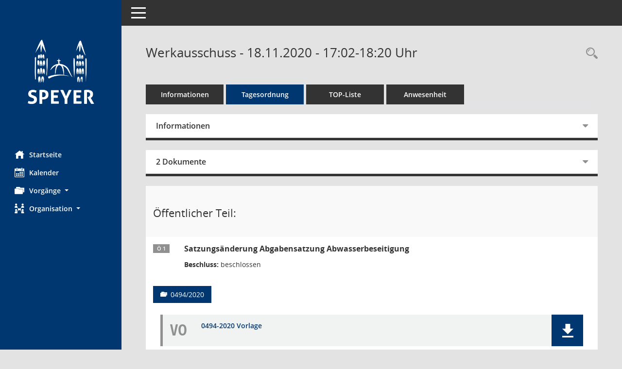

--- FILE ---
content_type: text/html; charset=UTF-8
request_url: https://buergerinfo2.speyer.de/si0057.php?__ksinr=1197
body_size: 22666
content:
<!DOCTYPE html><html lang="de"  x-ms-format-detection="none"><head><meta charset="utf-8"><meta http-equiv="X-UA-Compatible" content="IE=edge"><meta name="viewport" content="width=device-width, initial-scale=1"><meta name="description" content=""><meta name="author" content="Somacos GmbH & Co. KG,https://www.somacos.de, SessionNet Version 5.5.3 bi (Layout 6)"><meta name="sessionnet" content="V:050503"/><link rel="shortcut icon" href="im/browser.ico" type="image/x-icon"/><link rel="apple-touch-icon" href="im/somacos57.png" /><link rel="help" href="yhelp1.php" title="Hilfe" /><link rel="start" href="info.php" title="Startseite" /><title>SessionNet | Werkausschuss - 18.11.2020 - 17:02-18:20&nbsp;Uhr</title>
<script type="text/javascript">var smcGLOBAL_FUNCTION_STATUS_LOGON = 1;var smcStatus_Logon = false;</script>
<script type="text/javascript" src="yjavascript.js"></script><script type="text/javascript" src="js/shopjavascript.js"></script><meta name="format-detection" content="telephone=no, date=no, address=no, email=no" /><link href="css/styles6.css" rel="stylesheet"><link href="css/styles5_3.css" rel="stylesheet"><link href="css/styles5fct.css" rel="stylesheet"><link href="config/layout/speyer/config.css" rel="stylesheet"><link id="smcglobalprintstyles" rel="stylesheet" type="text/css" media="print" href="css/styles5print.css"><link href="css/responsive.css" rel="stylesheet"><link href="css/responsive3.css" rel="stylesheet" media="(max-width:767px)"><!--[if lt IE 9]><script src="js/smchtml5shiv.min.js"></script><script src="js/smcrespond.min.js"></script><![endif]--></head><body id="smc_body" class="smc-body">
<!-- #wrapper --><div id="wrapper" class="smclayout smc_page_si0057_layout"><div id="sidebar-wrapper" role="navigation" aria-label="Hauptmenü" class="smc-nav-config smc-pr-n"><div class="logo smc-config-logo"><a  href="info.php" title="Hier gelangen Sie zur Startseite dieser Webanwendung." aria-label="Hier gelangen Sie zur Startseite dieser Webanwendung." class="smce-a-u" ><img src="config/layout/speyer/logo.png" class="img-responsive smc-img-logo" alt="Logo" /></a></div><ul id="sidebar-nav" class="nav nav-pills nav-stacked"><li class="nav-item smc-nav-online"><a  href="info.php" title="Hier gelangen Sie zur Startseite dieser Webanwendung." aria-label="Hier gelangen Sie zur Startseite dieser Webanwendung." class="smce-a-u nav-link smcmenu1 smc-ct1" ><i class="smc smc-home" aria-hidden="true"></i>Startseite</a></li> <li class="nav-item smc-nav-online"><a  href="si0040.php" title="Diese Seite enth&auml;lt eine kalendarische &Uuml;bersicht der Sitzungstermine f&uuml;r einen Monat." aria-label="Diese Seite enth&auml;lt eine kalendarische &Uuml;bersicht der Sitzungstermine f&uuml;r einen Monat." class="smce-a-u nav-link smcmenu1 smc-ct1" ><i class="smc smc-calendar" aria-hidden="true"></i>Kalender</a></li> <li class="nav-item smc-nav-online"><a id="smc_nav_group_prj" aria-expanded="false" role="button" data-toggle="collapse" aria-controls="smc_nav_group_sub_prj" href="#smc_nav_group_sub_prj"><span><i class="smc smc-folders" aria-hidden="true"></i>Vorg&auml;nge</span> <span class="caret"></span></a><ul id="smc_nav_group_sub_prj" class="nav collapse" role="menu" aria-labelledby="smc_nav_group_prj"><li class="smc-nav-link"><a  href="vo0040.php" title="Diese Seite liefert eine &Uuml;bersicht der Vorlagen, die im Sitzungsdienst verwaltet werden. Die Anzeige erfolgt gruppiert nach Zeitr&auml;umen." aria-label="Diese Seite liefert eine &Uuml;bersicht der Vorlagen, die im Sitzungsdienst verwaltet werden. Die Anzeige erfolgt gruppiert nach Zeitr&auml;umen." class="smce-a-u" >Vorlagen</a></li><li class="smc-nav-link"><a  href="vo0040.php?__zvovanr=6&__caktuell=2&smcspf=4" title="Diese Seite liefert eine &Uuml;bersicht der Vorlagen, die im Sitzungsdienst verwaltet werden. Die Anzeige erfolgt gruppiert nach Zeitr&auml;umen." aria-label="Diese Seite liefert eine &Uuml;bersicht der Vorlagen, die im Sitzungsdienst verwaltet werden. Die Anzeige erfolgt gruppiert nach Zeitr&auml;umen." class="smce-a-u" >Schriftliche Anfragen</a></li></ul></li><li class="nav-item smc-nav-online"><a id="smc_nav_group_org" aria-expanded="false" role="button" data-toggle="collapse" aria-controls="smc_nav_group_sub_org" href="#smc_nav_group_sub_org"><span><i class="smc smc-network-connection" aria-hidden="true"></i>Organisation</span> <span class="caret"></span></a><ul id="smc_nav_group_sub_org" class="nav collapse" role="menu" aria-labelledby="smc_nav_group_org"><li class="smc-nav-link"><a  href="kp0041.php" title="Diese Seite listet die Personen, die im Sitzungsdienst als Mitglieder registriert sind, auf. Als Filter dienen neben den Anfangsbuchstaben der Nachnamen die Zeitr&auml;ume." aria-label="Diese Seite listet die Personen, die im Sitzungsdienst als Mitglieder registriert sind, auf. Als Filter dienen neben den Anfangsbuchstaben der Nachnamen die Zeitr&auml;ume." class="smce-a-u" >Mandatstr&auml;ger</a></li><li class="smc-nav-link"><a  href="gr0040.php" title="Diese Seite zeigt eine Liste der Gremien, f&uuml;r die im Sitzungsdienst Informationen verwaltet werden. Als Filter stehen die Zeitr&auml;ume zur Verf&uuml;gung." aria-label="Diese Seite zeigt eine Liste der Gremien, f&uuml;r die im Sitzungsdienst Informationen verwaltet werden. Als Filter stehen die Zeitr&auml;ume zur Verf&uuml;gung." class="smce-a-u" >Gremien</a></li></ul></li>
</ul><!-- /Sidebar ende smcnav mandatos --></div>
<div id="page-content-wrapper">
<nav id="top-bar" class="navbar navbar-inverse" aria-label="Auswahlmenü"><div id="menu-toggle" class="collapsed" title="Navigation ein- bzw. ausblenden"><span class="sr-only">Toggle navigation</span><span class="icon-bar"></span><span class="icon-bar"></span><span class="icon-bar"></span></div><ul class="nav navbar-nav navbar-right">

</ul></nav>

<div class="page-title" role="navigation" aria-label="Seitentitel und Oberes Menü"><ul class="nav nav-pills smc-nav-actions float-right smc-pr-n" aria-label="Oberes Menü"><li><a  href="recherche.php" title="Rechercheauswahl anzeigen" aria-label="Rechercheauswahl anzeigen" class="" ><i class="smc smc-magnifier" aria-hidden="true"></i><span class="sr-only">Rechercheauswahl</span></a></li></ul><h1 class="smc_h1">Werkausschuss - 18.11.2020 - 17:02-18:20&nbsp;Uhr</h1></div>

<div id="page-content" role="main" aria-label="Informationen">
<ul class="nav nav-tabs smcnoprint" id="smcregister" aria-label="Tab Navigation">
<li class="nav-item"><a  href="si0050.php?__ksinr=1197&smcspf=4" title="Informationen" aria-label="Informationen" class="smce-a-u nav-link" >Informationen</a></li><li class="nav-item active smc-ct1" aria-selected="true"><a  href="si0057.php?__ksinr=1197&smcspf=4" title="Tagesordnung" aria-label="Tagesordnung" class="smce-a-u nav-link" >Tagesordnung</a></li><li class="nav-item"><a  href="si0056.php?__ksinr=1197&smcspf=4" title="Tagesordnung schrittweise abarbeiten" aria-label="Tagesordnung schrittweise abarbeiten" class="smce-a-u nav-link" >TOP-Liste</a></li><li class="nav-item"><a  href="to0045.php?__ksinr=1197&smcspf=4" title="Anwesenheit" aria-label="Anwesenheit" class="smce-a-u nav-link" >Anwesenheit</a></li>
</ul>
<div class="row">

<div class="col-md-12">

<div id="smcpanel1" class="card card-light"><div class="card-header collapsed" data-toggle="collapse" href="#smcacchead1" aria-expanded="false" aria-controls="smcacchead1" ><h2 class="mb-0 card-header-title" id="smc-hn-1"><button class="btn btn-link btn-block text-left" type="button" data-toggle="collapse" data-target="#smcacchead1" aria-expanded="true" aria-controls="smcacchead1">Informationen</button></h2></div><div id="smcacchead1" class="collapse" aria-labelledby="smcacchead1" data-parent="#smcpanel1" ><div class="card-body">
<div id="smc_page_si0057_contenttable1" class="smc-table smc-table-striped smccontenttable smc_page_si0057_contenttable">
<div class="smc-table-row"><div class="smc-table-cell smc-cell-head siname_title">Sitzung</div><div class="smc-table-cell siname">WA/006/2020</div>
</div>
<div class="smc-table-row"><div class="smc-table-cell smc-cell-head sigrname_title">Gremium</div><div class="smc-table-cell sigrname">Werkausschuss</div>
</div>
<div class="smc-table-row"><div class="smc-table-cell smc-cell-head siort_title">Raum</div><div class="smc-table-cell siort">67346 Speyer,  Stadtratssitzungssaal, Rathaus, Maximilianstraße 12</div>
</div>
<div class="smc-table-row"><div class="smc-table-cell smc-cell-head sidat_title">Datum</div><div class="smc-table-cell sidat">18.11.2020</div>
</div>
<div class="smc-table-row"><div class="smc-table-cell smc-cell-head yytime_title">Zeit</div><div class="smc-table-cell yytime">17:02-18:20&nbsp;Uhr</div>
</div>
</div>
</div></div></div>
</div>
<div class="col-md-12">

<div id="smcpanel2" class="card card-light smc-pr-n"><div class="card-header collapsed" data-toggle="collapse" href="#smcacchead2" aria-expanded="false" aria-controls="smcacchead2" ><h2 class="mb-0 card-header-title" id="smc-hn-2"><button class="btn btn-link btn-block text-left" type="button" data-toggle="collapse" data-target="#smcacchead2" aria-expanded="true" aria-controls="smcacchead2">2 Dokumente</button></h2></div><div id="smcacchead2" class="collapse" aria-labelledby="smcacchead2" data-parent="#smcpanel2" ><div class="card-body"><div class="smc-dg-c-1-10 smc-documents smc-pr-n row">
<div id="smcy00090000049193" class="smc-dg-ds-1 col-lg-6 smc-d-el"><div id="smcb00090000049193" class="smc-xxdat smc-default default smc-box-type-1 smc-dg-b1"><div class="smc smc-doc-icon"><i class="smc smc-doc-dakurz smc-doc-dakurz-1 smc-doc-symbol  smc_field_danr_7" aria-hidden="true">TO</i></div><div class="smc-doc-content smcc-s1-n smce-m-1"><div id="smcg00090000049193"  class="smc-action-group smc-action-group-lg ml-auto" role="group"><a  href="getfile.php?id=49193&type=do" title="Dokument Download Dateityp: pdf" aria-label="Dokument Download Dateityp: pdf" role="button" class="btn btn-blue" id="smcs00090000049193" ><i role="button" class="smc smc-download" aria-hidden="true"></i></a></div><div class="smc-el-h smc-link-normal smc_datatype_do smc-t-r991"><a  href="getfile.php?id=49193&type=do" title="Dokument Download Dateityp: pdf" aria-label="Dokument Download Dateityp: pdf" class="smce-a-u smc-link-normal smc_datatype_do smc-t-r991" >Tagesordnung öffentlich</a></div></div></div>
</div>
<div id="smcy00090000049708" class="smc-dg-ds-1 col-lg-6 smc-d-el"><div id="smcb00090000049708" class="smc-xxdat smc-default default smc-box-type-1 smc-dg-b1"><div class="smc smc-doc-icon"><i class="smc smc-doc-dakurz smc-doc-dakurz-1 smc-doc-symbol  smc_field_danr_8" aria-hidden="true">TN</i></div><div class="smc-doc-content smcc-s1-n smce-m-1"><div id="smcg00090000049708"  class="smc-action-group smc-action-group-lg ml-auto" role="group"><a  href="getfile.php?id=49708&type=do" title="Dokument Download Dateityp: pdf" aria-label="Dokument Download Dateityp: pdf" role="button" class="btn btn-blue" id="smcs00090000049708" ><i role="button" class="smc smc-download" aria-hidden="true"></i></a></div><div class="smc-el-h smc-link-normal smc_datatype_do smc-t-r991"><a  href="getfile.php?id=49708&type=do" title="Dokument Download Dateityp: pdf" aria-label="Dokument Download Dateityp: pdf" class="smce-a-u smc-link-normal smc_datatype_do smc-t-r991" >Teilniederschrift öffentlich</a></div></div></div>
</div>
</div>
</div></div></div>
</div>
</div><!-- /meta-row -->
<!-- table-responsive --><table id="smc_page_si0057_contenttable2" class="table table-striped smc-table smc-table-striped smc-table-responsive smctablesitzung">
<tbody>
<tr class="smc-t-r-l"><td class="totrenn" colspan="4"><h2 id="smc_dv_next15356">&Ouml;ffentlicher Teil:</h2></td>
</tr>
<tr class="smc-t-r-l"><td class="tofnum"><span class="badge">&Ouml; 1</span></td><td class="tobetr"><div class="margin-bottom smc-card-header-title-simple">Satzungsänderung Abgabensatzung Abwasserbeseitigung</div>
<div class="smc-table-cell-box-normal"><p class="smc_field_smcdv0_box2_beschluss margin-bottom-0 margin-top-0"><strong>Beschluss:</strong> beschlossen</p></div></td><td data-label="Vorlage" class="smc-t-cl991 tovo"> <a  href="vo0050.php?__kvonr=4663&smcspf=4" title="Vorlage anzeigen: Satzungsänderung Abgabensatzung Abwasserbeseitigung" aria-label="Vorlage anzeigen: Satzungsänderung Abgabensatzung Abwasserbeseitigung" class="smce-a-u smc-link-procedure smc_doc smc_field_voname smcnowrap smc_datatype_vo" >0494/2020</a></td><td class="smc-t-cl991 sidocs"><div class="smc-dg-c-3-12 smc-documents smce-do-1 smc-pr-nsmc-doc-dakurz-box smc-doc-size-1 flex-column">
<div id="smcy00090000049146" class="smc-dg-ds-1 col-lg-6 smc-d-el"><div id="smcb00090000049146" class="smc-xxdat smc-default default smc-box-type-1 smc-dg-b1"><div class="smc smc-doc-icon"><i class="smc smc-doc-dakurz smc-doc-dakurz-1 smc-doc-symbol  smc_field_danr_2" aria-hidden="true">VO</i></div><div class="smc-doc-content smcc-s1-n smce-m-1"><div id="smcg00090000049146"  class="smc-action-group smc-action-group-lg ml-auto" role="group"><a  href="getfile.php?id=49146&type=do" title="Dokument Download Dateityp: pdf" aria-label="Dokument Download Dateityp: pdf" role="button" class="btn btn-blue" id="smcs00090000049146" ><i role="button" class="smc smc-download" aria-hidden="true"></i></a></div><div class="smc-el-h smc-text-block-991 smc-t-r991"><a  href="getfile.php?id=49146&type=do" title="Dokument Download Dateityp: pdf" aria-label="Dokument Download Dateityp: pdf" class="smce-a-u smc-text-block-991 smc-t-r991" >0494-2020 Vorlage</a></div></div></div>
</div>
<!--SMCPHDOCFCT--></div></td>
</tr>
<tr class="smc-t-r-l"><td class="tofnum"><span class="badge">&Ouml; 2</span></td><td class="tobetr"><div class="margin-bottom smc-card-header-title-simple">Satzungsänderung der Allgemeinen Entwässerungssatzung der Stadt Speyer</div>
<div class="smc-table-cell-box-normal"><p class="smc_field_smcdv0_box2_beschluss margin-bottom-0 margin-top-0"><strong>Beschluss:</strong> beschlossen</p></div></td><td data-label="Vorlage" class="smc-t-cl991 tovo"> <a  href="vo0050.php?__kvonr=4664&smcspf=4" title="Vorlage anzeigen: Satzungsänderung der Allgemeinen Entwässerungssatzung der Stadt Speyer" aria-label="Vorlage anzeigen: Satzungsänderung der Allgemeinen Entwässerungssatzung der Stadt Speyer" class="smce-a-u smc-link-procedure smc_doc smc_field_voname smcnowrap smc_datatype_vo" >0495/2020</a></td><td class="smc-t-cl991 sidocs"><div class="smc-dg-c-3-12 smc-documents smce-do-1 smc-pr-nsmc-doc-dakurz-box smc-doc-size-1 flex-column">
<div id="smcy00090000049150" class="smc-dg-ds-1 col-lg-6 smc-d-el"><div id="smcb00090000049150" class="smc-xxdat smc-default default smc-box-type-1 smc-dg-b1"><div class="smc smc-doc-icon"><i class="smc smc-doc-dakurz smc-doc-dakurz-1 smc-doc-symbol  smc_field_danr_2" aria-hidden="true">VO</i></div><div class="smc-doc-content smcc-s1-n smce-m-1"><div id="smcg00090000049150"  class="smc-action-group smc-action-group-lg ml-auto" role="group"><a  href="getfile.php?id=49150&type=do" title="Dokument Download Dateityp: pdf" aria-label="Dokument Download Dateityp: pdf" role="button" class="btn btn-blue" id="smcs00090000049150" ><i role="button" class="smc smc-download" aria-hidden="true"></i></a></div><div class="smc-el-h smc-text-block-991 smc-t-r991"><a  href="getfile.php?id=49150&type=do" title="Dokument Download Dateityp: pdf" aria-label="Dokument Download Dateityp: pdf" class="smce-a-u smc-text-block-991 smc-t-r991" >0495-2020 Vorlage</a></div></div></div>
</div>
<!--SMCPHDOCFCT--></div></td>
</tr>
<tr class="smc-t-r-l"><td class="tofnum"><span class="badge">&Ouml; 3</span></td><td class="tobetr"><div class="margin-bottom smc-card-header-title-simple">Entwurf Fortschreibung Abfallwirtschaftskonzept für die Stadt Speyer</div>
<div class="smc-table-cell-box-normal"><p class="smc_field_smcdv0_box2_beschluss margin-bottom-0 margin-top-0"><strong>Beschluss:</strong> zur Kenntnis genommen</p></div></td><td data-label="Vorlage" class="smc-t-cl991 tovo"> <a  href="vo0050.php?__kvonr=4665&smcspf=4" title="Vorlage anzeigen: Entwurf Fortschreibung Abfallwirtschaftskonzept für die Stadt Speyer" aria-label="Vorlage anzeigen: Entwurf Fortschreibung Abfallwirtschaftskonzept für die Stadt Speyer" class="smce-a-u smc-link-procedure smc_doc smc_field_voname smcnowrap smc_datatype_vo" >0496/2020</a></td><td class="smc-t-cl991 sidocs"><div class="smc-dg-c-3-12 smc-documents smce-do-1 smc-pr-nsmc-doc-dakurz-box smc-doc-size-1 flex-column">
<div id="smcy00090000049154" class="smc-dg-ds-1 col-lg-6 smc-d-el"><div id="smcb00090000049154" class="smc-xxdat smc-default default smc-box-type-1 smc-dg-b1"><div class="smc smc-doc-icon"><i class="smc smc-doc-dakurz smc-doc-dakurz-1 smc-doc-symbol  smc_field_danr_2" aria-hidden="true">VO</i></div><div class="smc-doc-content smcc-s1-n smce-m-1"><div id="smcg00090000049154"  class="smc-action-group smc-action-group-lg ml-auto" role="group"><a  href="getfile.php?id=49154&type=do" title="Dokument Download Dateityp: pdf" aria-label="Dokument Download Dateityp: pdf" role="button" class="btn btn-blue" id="smcs00090000049154" ><i role="button" class="smc smc-download" aria-hidden="true"></i></a></div><div class="smc-el-h smc-text-block-991 smc-t-r991"><a  href="getfile.php?id=49154&type=do" title="Dokument Download Dateityp: pdf" aria-label="Dokument Download Dateityp: pdf" class="smce-a-u smc-text-block-991 smc-t-r991" >0496-2020 Vorlage</a></div></div></div>
</div>
<!--SMCPHDOCFCT--></div></td>
</tr>
<tr class="smc-t-r-l"><td class="tofnum"><span class="badge">&Ouml; 4</span></td><td class="tobetr"><div class="margin-bottom smc-card-header-title-simple">Informationen der Verwaltung</div>
<div class="smc-table-cell-box-normal"><p class="smc_field_smcdv0_box2_beschluss margin-bottom-0 margin-top-0"><strong>Beschluss:</strong> zur Kenntnis genommen</p></div></td><td class="toxx">&nbsp;</td><td class="smc-t-cl991 sidocs"></td>
</tr>
<tr class="smc-t-r-l"><td class="totrenn" colspan="4"><h2 id="smc_dv_next15360">Nicht &ouml;ffentlicher Teil:</h2></td>
</tr>
<tr class="smc-t-r-l"><td class="tofnum"><span class="badge">N 5</span></td><td class="tobetr"><div class="margin-bottom smc-card-header-title-simple">gesperrte Information</div></td><td class="toxx">&nbsp;</td><td class="smc-t-cl991 sidocs"></td>
</tr>
<tr class="smc-t-r-l"><td class="tofnum"><span class="badge">N 6</span></td><td class="tobetr"><div class="margin-bottom smc-card-header-title-simple">gesperrte Information</div></td><td class="toxx">&nbsp;</td><td class="smc-t-cl991 sidocs"></td>
</tr>
<tr class="smc-t-r-l"><td class="tofnum"><span class="badge">N 7</span></td><td class="tobetr"><div class="margin-bottom smc-card-header-title-simple">gesperrte Information</div></td><td class="toxx">&nbsp;</td><td class="smc-t-cl991 sidocs"></td>
</tr>
<tr class="smc-t-r-l"><td class="tofnum"><span class="badge">N 7.1</span></td><td class="tobetr"><div class="margin-bottom smc-card-header-title-simple">gesperrte Information</div></td><td class="toxx">&nbsp;</td><td class="smc-t-cl991 sidocs"></td>
</tr>
<tr class="smc-t-r-l"><td class="tofnum"><span class="badge">N 7.2</span></td><td class="tobetr"><div class="margin-bottom smc-card-header-title-simple">gesperrte Information</div></td><td class="toxx">&nbsp;</td><td class="smc-t-cl991 sidocs"></td>
</tr>
<tr class="smc-t-r-l"><td class="tofnum"><span class="badge">N 8</span></td><td class="tobetr"><div class="margin-bottom smc-card-header-title-simple">gesperrte Information</div></td><td class="toxx">&nbsp;</td><td class="smc-t-cl991 sidocs"></td>
</tr>
<tr class="smc-t-r-l"><td class="tofnum"><span class="badge">N 9</span></td><td class="tobetr"><div class="margin-bottom smc-card-header-title-simple">gesperrte Information</div></td><td class="toxx">&nbsp;</td><td class="smc-t-cl991 sidocs"></td>
</tr>
<tr class="smc-t-r-l"><td class="tofnum"><span class="badge">N 10</span></td><td class="tobetr"><div class="margin-bottom smc-card-header-title-simple">gesperrte Information</div></td><td class="toxx">&nbsp;</td><td class="smc-t-cl991 sidocs"></td>
</tr>
<tr class="smc-t-r-l"><td class="tofnum"><span class="badge">N 11</span></td><td class="tobetr"><div class="margin-bottom smc-card-header-title-simple">gesperrte Information</div></td><td class="toxx">&nbsp;</td><td class="smc-t-cl991 sidocs"></td>
</tr>
</tbody>
</table><!-- /table-responsive -->

</div><!-- /page-content-1 -->
</div><!-- /page-content-wrapper -->
<footer aria-label="Fusszeile mit Seiteninformationen"><div class="d-flex justify-content-between"><div id="smcmenubottom" title="Diese Men&uuml;leiste enth&auml;lt Funktionen f&uuml;r die Steuerung der aktuellen Seite."><ul class="list-inline"><li><i class="fa fa-clock-o" aria-hidden="true"></i>&nbsp;Letzte &Auml;nderung:&nbsp;19.01.2026 20:02:41</li></ul></div><div id="smcsomacosinfo" class="text-right"><span lang="en">Software: </span><a href="https://somacos.de/loesungen/sitzungsmanagement/session/" class="smc-link-normal" target="_blank" title="Zum Hersteller dieser Sitzungsdienst-Software: Somacos GmbH &amp; Co. KG - in einem neuen Browserfenster">Sitzungsdienst <span lang="en">Session</span><span class="sr-only">(Wird in neuem Fenster geöffnet)</span></a></div></div></footer>
</div><!-- /wrapper -->
<script type="text/javascript" src="js/smcjquery_min.js?v=3.5.1"></script>
<script type="text/javascript" src="js/smcpopper_min.js"></script>
<script type="text/javascript" src="js/smcbootstrap.bundle.min.js"></script>
<script type="text/javascript" src="js/smcmvc1.js"></script>		<!-- Menu Toggle Script -->
		<script>
		//Menu Toggle Script Variante "Nav bei < 991 dynamisch" (2):
		$("#menu-toggle").click(function (e) {
			    e.preventDefault();
			    //alert('toggled');
			    $("#wrapper").toggleClass("toggled");
		});
			    document.addEventListener('DOMContentLoaded', function () {
				        $(window).on('resize', updateToggle);
				        updateToggle();
			    });
		    function updateToggle() {
			        if ($(window).width() < 991) {
				            $('#wrapper').addClass('toggled');
			        }
		    }
		    function runToggle() {
			        //Einklappen erzwingen:
			        //alert('runtoggle 2');
			        $('#wrapper').addClass('toggled');
		    }
		</script>

<script type="text/javascript">
function smcGlobalGKI2(){return '118044466';}function smcGlobalSMCLAYOUT(){return 'wrapper';}function smcGlobal_AJAX_KEINRECHT(){return 'ajax.0';}function smcGlobalDebug(){return false;}function smcGlobal_HB(){return 'https://ratsinfo.speyer.de';}
</script>
</body></html>